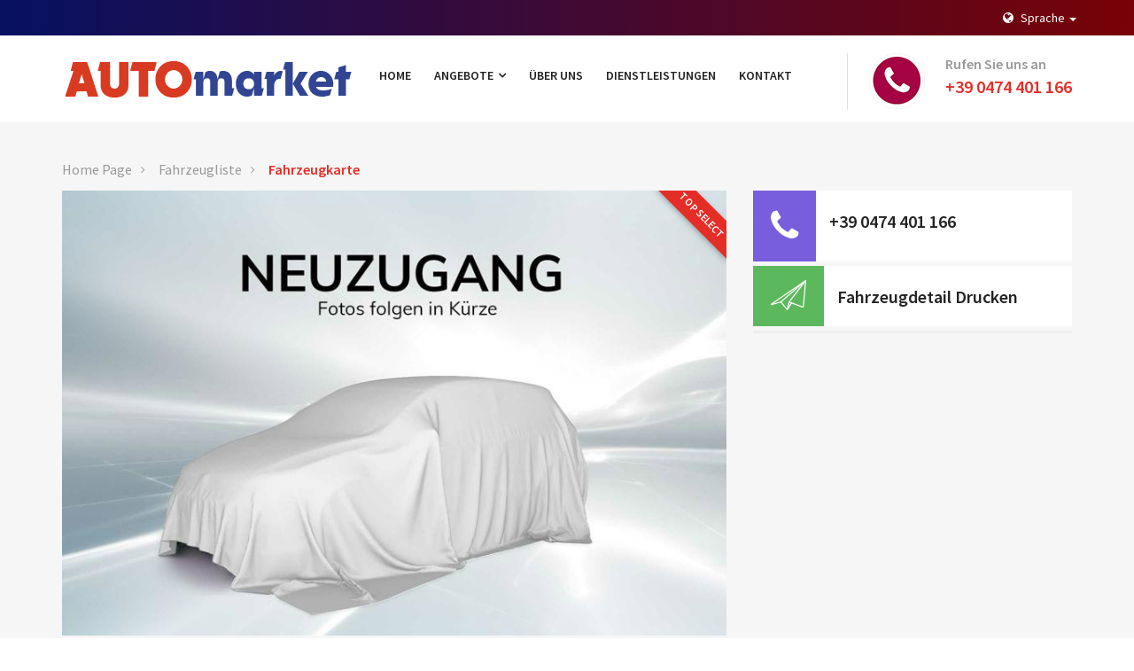

--- FILE ---
content_type: text/html; charset=utf-8
request_url: https://automarket-percha.it/veicoli_commerciali_scheda.php?IDVEICOLO=1S9463
body_size: 4893
content:
<!DOCTYPE HTML>
<html lang="it">
<head>


<!-- Global site tag (gtag.js) - Google Analytics -->
<script async src="https://www.googletagmanager.com/gtag/js?id=UA-3138967-113"></script>
<script>
  window.dataLayer = window.dataLayer || [];
  function gtag(){dataLayer.push(arguments);}
  gtag('js', new Date());

  gtag('config', 'UA-3138967-113');
</script> 



<meta http-equiv="content-type" content="text/html;charset=utf-8">
<!--[if IE]>
      <meta http-equiv="X-UA-Compatible" content="IE=edge">
      <![endif]-->
<title>Fahrzeugdetails von Ihnen ausgewählt</title>
<meta name="description" content="Liste von Fahrzeugen von Automarket angeboten">
<meta name="keywords" content="Detail,  Formblatt, Fahrzeug, Merkmale, Percha, Bozen">
<meta name="rating" content="General">
<meta name="revisit-after" content="7 days">
<meta http-equiv="copyright" content="EGSoft">
<meta name="author" content="www.egsoft.it">
<meta name="Robots" content="index, follow">
<!-- =-=-=-=-=-=-= Favicons Icon =-=-=-=-=-=-= -->
<link rel="apple-touch-icon" sizes="180x180" href="apple-touch-icon.png">
<link rel="icon" type="image/png" sizes="32x32" href="favicon-32x32.png">
<link rel="icon" type="image/png" sizes="16x16" href="favicon-16x16.png">
<link rel="manifest" href="site.webmanifest">
<!-- =-=-=-=-=-=-= Mobile Specific =-=-=-=-=-=-= -->
<meta name="viewport" content="width=device-width, initial-scale=1, maximum-scale=1">
<!-- =-=-=-=-=-=-= Bootstrap CSS Style =-=-=-=-=-=-= -->
<link rel="stylesheet" href="css/bootstrap.css">
<!-- =-=-=-=-=-=-= Template CSS Style =-=-=-=-=-=-= -->
<link rel="stylesheet" href="css/style.css">
<!-- =-=-=-=-=-=-= Font Awesome =-=-=-=-=-=-= -->
<link rel="stylesheet" href="css/font-awesome.css" type="text/css">
<!-- =-=-=-=-=-=-= Flat Icon =-=-=-=-=-=-= -->
<link href="css/flaticon.css" rel="stylesheet">
<!-- =-=-=-=-=-=-= Et Line Fonts =-=-=-=-=-=-= -->
<link rel="stylesheet" href="css/et-line-fonts.css" type="text/css">
<!-- =-=-=-=-=-=-= Menu Drop Down =-=-=-=-=-=-= -->
<link rel="stylesheet" href="css/carspot-menu.css" type="text/css">
<!-- =-=-=-=-=-=-= Animation =-=-=-=-=-=-= -->
<link rel="stylesheet" href="css/animate.min.css" type="text/css">
<!-- =-=-=-=-=-=-= Select Options =-=-=-=-=-=-= -->
<link href="css/select2.min.css" rel="stylesheet" />
<!-- =-=-=-=-=-=-= noUiSlider =-=-=-=-=-=-= -->
<link href="css/nouislider.min.css" rel="stylesheet">
<!-- =-=-=-=-=-=-= Listing Slider =-=-=-=-=-=-= -->
<link href="css/slider.css" rel="stylesheet">
<!-- =-=-=-=-=-=-= Owl carousel =-=-=-=-=-=-= -->
<link rel="stylesheet" type="text/css" href="css/owl.carousel.css">
<link rel="stylesheet" type="text/css" href="css/owl.theme.css">
<!-- =-=-=-=-=-=-= Check boxes =-=-=-=-=-=-= -->
<link href="skins/minimal/minimal.css" rel="stylesheet">
<!-- =-=-=-=-=-=-= PrettyPhoto =-=-=-=-=-=-= -->
<link rel="stylesheet" href="css/jquery.fancybox.min.css" type="text/css" media="screen" />
<!-- =-=-=-=-=-=-= Responsive Media =-=-=-=-=-=-= -->
<link href="css/responsive-media.css" rel="stylesheet">
<!-- =-=-=-=-=-=-= Template Color =-=-=-=-=-=-= -->
<link rel="stylesheet" id="color" href="css/colors/defcolor.css">
<link href="https://fonts.googleapis.com/css?family=Poppins:400,500,600%7CSource+Sans+Pro:400,400i,600" rel="stylesheet">
<!-- JavaScripts -->
<script src="js/modernizr.js"></script>
<!-- HTML5 Shim and Respond.js IE8 support of HTML5 elements and media queries -->
<!-- WARNING: Respond.js doesn't work if you view the page via file:// -->
<!--[if lt IE 9]>
      <script src="https://oss.maxcdn.com/html5shiv/3.7.2/html5shiv.min.js"></script>
      <script src="https://oss.maxcdn.com/respond/1.4.2/respond.min.js"></script>
      <![endif]-->
</head>
 
<body>
<!-- =-=-=-=-=-=-= Preloader =-=-=-=-=-=-= -->
<div class="preloader">
</div>
 
<!-- =-=-=-=-=-=-= Main Header =-=-=-=-=-=-= -->
<div class="colored-header">
           <div class="header-top">
            <div class="container">
               <div class="row">
                  <!-- Header Top Left -->
                  <div class="header-top-left col-md-8 col-sm-6 col-xs-12 hidden-xs">




                  </div>
                  <!-- Header Top Right Social -->
                  <div class="header-right col-md-4 col-sm-6 col-xs-12 ">
                     <div class="pull-right">
                        <ul class="listnone">
                           
                        <li class="dropdown">
                           <a href="#" class="dropdown-toggle" data-toggle="dropdown" role="button" aria-haspopup="true" aria-expanded="false"><i class="fa fa-globe" aria-hidden="true"></i> Sprache <span class="caret"></span></a>
                           <ul class="dropdown-menu">
                              <li><a href="?IDVEICOLO=1S9463&amp;locale=de" id="incHeaderLinkDeutsch">Deutsch</a></li>
                              <li><a href="?IDVEICOLO=1S9463&amp;locale=it" id="incHeaderLinkItaliano">Italiano</a></li>
                           </ul>
                        </li>
                        </ul>
                     </div>
                  </div>
               </div>
            </div>
         </div>
          
  <div class="clearfix">
  </div>
 <nav id="menu-1" class="mega-menu">
  <!-- menu list items container -->
  <section class="menu-list-items">
  <div class="container">
    <div class="row">
      <div class="col-lg-12 col-md-12">
        <!-- menu logo -->
        <ul class="menu-logo">
          <li><a href="index.php?IDVEICOLO=1S9463" id="incMenuImageLinkLOGO"><img src="images/logo.png" alt="index.php?IDVEICOLO=1S9463"></a></li>
 
        </ul>
 
        <!-- menu links -->
        <ul class="menu-links">
          <!-- active class -->
          <li><a href="index.php" id="incMenuLinkHOME">Home</a></li>

          <li>
              <a href="javascript:void(0)">Angebote <i class="fa fa-angle-down fa-indicator"></i></a>
              <ul class="drop-down-multilevel">
				 <li><a href="veicoli_elenco.php" id="incMenuLinkCATALOGO">PKW</a></li>
				 <li><a href="pickup_elenco.php" id="incMenuLinkPICKUP">Pick-Up</a></li>
				 <li><a href="veicoli_commerciali_elenco.php" id="incMenuLinkVEICOLI_COMMERCIALI">Nutzfahrzeuge</a></li>
                 <li>
                 <a href="javascript:void(0)">Anhänger<i class="fa fa-angle-right fa-indicator"></i> </a>
                 <ul class="drop-down-multilevel">
  				 <li><a href="rimorchi.php" id="incMenuLinkRIMORCHI">Anhänger Neu</a></li>
				 <li><a href="carrelli_elenco.php" id="incMenuLinkRIMORCHI1">Anhänger Gebraucht</a></li>
               </ul>
          </li>
          </ul>
          </li>
    	  <li><a href="azienda.php" id="incMenuLinkAZIENDA">Über uns</a></li> 
          <li><a href="servizi.php" id="incMenuLinkSERVIZI">Dienstleistungen</a></li>
          <li><a href="contatti.php" id="incMenuLinkCONTATTI">Kontakt</a></li>           
        </ul>

<ul class="menu-search-bar">
                           <li>
                                 <div class="contact-in-header clearfix">

  
<a href="tel:+39 0474 401 166"><img src="images/phone_red.png" style="border: 0px;" alt="+39 0474 401 166"></a>
                                    <span>Rufen Sie uns an<br>
    <strong><a href="tel:+39 0474 401 166">+39 0474 401 166</a></strong> 
                                    </span>

 
  

                                 </div>
                           </li>
                        </ul>  
      </div>
 
    </div>
 
  </div>
 </section>
 </nav> 
</div>
 
<!-- =-=-=-=-=-=-= Main Header End  =-=-=-=-=-=-= -->
<!-- =-=-=-=-=-=-= Breadcrumb =-=-=-=-=-=-= -->
<div class="car-detail gray">
  
  
</div>
 
<div class="page-header-area-2 no-bottom gray">
  <div class="container">
    <div class="row">
      <div class="col-lg-12 no-padding  col-md-12 col-sm-12 col-xs-12">
        <div class="small-breadcrumb">
          <div class="col-md-12 col-xs-12 col-sm-12">
            <div class=" breadcrumb-link">
              <ul>
                <li><a href="index.php?IDVEICOLO=1S9463" id="LinkHOME">Home Page</a></li>
 
                <li><a href="veicoli_elenco.php?IDVEICOLO=1S9463" id="LinkElencoVeicoli">Fahrzeugliste</a></li>
 
                <li><a href="#" class="active">Fahrzeugkarte</a></li>
 
              </ul>
 
            </div>
 
          </div>
 
        </div>
 
      </div>
 
    </div>
 
  </div>
</div>
 
<!-- =-=-=-=-=-=-= Breadcrumb End =-=-=-=-=-=-= -->
<!-- =-=-=-=-=-=-= Main Content Area =-=-=-=-=-=-= -->
<div class="main-content-area clearfix">
  <!-- =-=-=-=-=-=-= Latest Ads =-=-=-=-=-=-= -->
  <section class="section-padding no-top gray ">
  <!-- Main Container -->
  <div class="container">
    <!-- Row -->
    <div class="row">
      <div class="pricing-area">
        
        
        
      </div>
 
      <!-- Middle Content Area -->
      <div class="col-md-8 col-xs-12 col-sm-12">
        <!-- Single Ad -->
        <div class="singlepage-detail ">
          <div class="featured-ribbon">
            <span>TOP SELECT</span> 
          </div>
 
          <div id="single-slider" class="flexslider">
            <ul class="slides">
              
              
              
              <li><img id="Image2" name="Image2" src="images/nofoto.jpg" alt=""></li>
 
            </ul>
 
          </div>
 
          <div id="carousel" class="flexslider">
            <ul class="slides">
              
              
              
            </ul>
 
          </div>
 
          
          
          
          <div class="content-box-grid">
            <!-- Heading Area -->
            <!-- Short Features  -->
            <div class="short-features">
              <div class="heading-panel">
                <h3 class="main-title text-left">Ausstattung</h3>
 
              </div>
 
              <ul class="car-feature-list ">
                
                
                
              </ul>
 
            </div>
 
            <div class="clearfix">
            </div>
 
          </div>
 
          <div class="list-style-1 margin-top-20">
            <div class="panel with-nav-tabs panel-default">
              <div class="panel-heading">
                <ul class="nav nav-tabs">
                  <li class="active"><a href="#tab3default" data-toggle="tab">Information</a></li>
 
                </ul>
 
              </div>
 
              <div class="panel-body">
                <div class="tab-content">
                  <div class="tab-pane in active fade" id="tab3default">
                    
                    

<br>Hinweis: Die aufgelistete Ausstattung kann auch nach sorgsamer Kontrolle mit dieser des Fahrzeuges abweichen. Irrtümer und Zwischenverkauf vorbehalten.
                  </div> 
                </div>
              </div>
            </div>
          </div>
 
          
          <div class="content-box-grid">
            
            <form id="CONTATTI" method="post" action="veicoli_commerciali_scheda.php?IDVEICOLO=1S9463&amp;ccsForm=CONTATTI" name="CONTATTI">
              
              <div class="row">
                <div class="col-lg-6 col-md-6 col-xs-12">
                  <div class="form-group">
                    <input type="text" name="NOME" value="" class="form-control" placeholder="Über uns" required>
                  </div>
 
                  <div class="form-group">
                    <input type="text" name="TELEFONO" value="" class="form-control" placeholder="Telefon" required>
                  </div>
 
                  <div class="form-group">
                    <input type="text" name="EMAIL" value="" class="form-control" placeholder="Email" required>
                  </div>
 
                  <div class="form-group">
                    <div class="row">
                      <div class="col-xs-12">
                        <div class="skin-minimal">
                          <ul class="list">
                            <li><input type="checkbox" id="minimal-checkbox-1" required><label for="minimal-checkbox-1">Ich bestätige, dass ich unsere angegebenen Datenschutzbestimmungen gelesen habe </label><a href="privacy.php"><b>&nbsp;QUI</b></a> </li>
 
                            <li><input type="checkbox" id="minimal-checkbox-2" required><label for="minimal-checkbox-1">Ich bestätige, dass ich über 16 Jahre alt bin</label> </li>
 
                            <li><input type="hidden" name="EMAIL_CHECK" value="" id="CONTATTIEMAIL_CHECK"></li>
 
                          </ul>
 
                        </div>
 
                      </div>
 
                    </div>
 
                  </div>
 
                </div>
 
                <div class="col-lg-6 col-md-6 col-xs-12">
                  <div class="form-group">
                    <textarea name="NOTE_RICHIESTA" cols="27" rows="11" class="form-control" required></textarea>
                  </div>
 
                </div>
 
                <div class="col-lg-12 col-md-12 col-sm-12 col-xs-12">
                  <input name="Button_Insert" type="submit" value="Nachricht senden" alt="" id="CONTATTIButton_Insert" class="btn btn-theme">
                </div>
 
              </div>
 
            </form>
 
          </div>
 
        </div>
 
      </div>
 
      <!-- Right Sidebar -->
      <div class="col-md-4 col-xs-12 col-sm-12">
        <!-- Sidebar Widgets -->
        <div class="sidebar">
          <!-- Price info block -->
          
          
          
          
          <div class="category-list-icon">
<a href="tel:+39 0474 401 166"><i class="purple fa fa-phone"></i></a> 
            <div class="category-list-title">
              <h5><a href="tel:+39 0474 401 166" class="number"><span>+39 0474 401 166</span></a></h5>
            </div>
          </div>
 
          <div class="category-list-icon">
          <a href="veicoli_scheda_pdf.php?IDVEICOLO=1S9463" id="Link2"><i class="green flaticon-message"></i></a>
            <div class="category-list-title">
				<h5><a href="veicoli_scheda_pdf.php?IDVEICOLO=1S9463" class="number"><span>Fahrzeugdetail Drucken</span></a></h5>
            </div>

          </div>


          
           
          <!--  Financing calculator  -->
          
          <div class="widget">
            <div class="widget-heading">
            </div>
 
            
            
            
          </div>
 
        </div>
 
      </div>
 
    </div>
 
  </div>
 </section>
 
  <!-- =-=-=-=-=-=-= Ads Archives End =-=-=-=-=-=-= -->
  <!-- =-=-=-=-=-=-= FOOTER =-=-=-=-=-=-= -->
           <footer class="footer-bgn">
            <!-- Footer Content -->
            <div class="footer-top">
               <div class="container">
                  <div class="row">
                     <div class="col-md-3  col-sm-6 col-xs-12">
                        <!-- Info Widget -->
                        <div class="widget">
                           <div class="logo"> <img alt="" src="images/logo_white.png"> </div>

<h5>Automarket des Mutschlechner Anton</h5> 
</div>
                        <!-- Info Widget Exit -->
                     </div>
                     
                     <div class="col-md-3 col-sm-6 col-xs-12">
                        <!-- Follow Us -->
                        <div class="widget socail-icons">

<h5>Info</h5>
Mwst-Nr. IT00618420210<br>
Pustertalerstraße 2<br>
39030 Percha (BZ) – Italien<br>
info@automarket-percha.it<br>
+39 0474 401 166 
</div>
                        <!-- Follow Us End -->
                     </div>
                     
                     <div class="col-md-3  col-sm-6 col-xs-12">
                        <!-- Follow Us -->
                        <div class="widget socail-icons">

<h5>Öffnungszeiten Verkauf</h5>
Montag - Freitag<br>
08.00 - 12.00 Uhr und 14.00 - 18.00 Uhr<br>
Samstag: 09.00 - 12.00 Uhr<br>
Sonntag: Geschlossen 
</div>
                        <!-- Follow Us End -->
                     </div>
                     
                     <div class="col-md-3  col-sm-6 col-xs-12">
                        <!-- Newslatter -->
                        <div class="widget widget-newsletter">

<h5>Öffnungszeiten Werkstatt</h5>
Montag - Freitag:<br>
08.00 - 12.00 Uhr und 13.30 - 17.30 Uhr<br>
Samstag und Sonntag: Geschlossen 
                              
                        </div> 
                        <!-- Newslatter -->
                     </div>
                  </div>
                  
                  <div class="row">
                  <div class="col-md-4  col-sm-6 col-xs-12">
                        <!-- Follow Us -->
                        <div class="widget">
                           © 2021 Design by <a href="http://www.egsoft.it" target="_blank">EGSoft</a>                                        
                     </div>	            
                  </div>

                  <div class="col-md-8  col-sm-6 col-xs-12">
                        <!-- Follow Us -->
                        <div class="widget"><a href="cookie.php" id="incFooterLinkCOOKIE">Cookie</a> | <a href="privacy.php" id="incFooterLinkPRIVACY">Privacy Law</a> | <a href="azienda.php?IDVEICOLO=1S9463" id="incFooterLinkAZIENDA">Azienda</a> | <a href="servizi.php" id="incFooterLinkSERVIZI">Servizi</a> | <a href="veicoli_elenco.php" id="incFooterLinkVEICOLI">Catalogo</a> | <a href="contatti.php" id="incFooterLinkCONTATTI">Contatti</a>							
                  </div>
               </div>                  
               </div>
            </div>
           
         </footer>

  

 
  <!-- =-=-=-=-=-=-= FOOTER END =-=-=-=-=-=-= -->
</div>
 
<!-- Main Content Area End -->
<!-- =-=-=-=-=-=-= Quote Modal =-=-=-=-=-=-= -->

 
<!-- =-=-=-=-=-=-= Share Modal =-=-=-=-=-=-= -->

 
<!-- =-=-=-=-=-=-= Report Ad Modal =-=-=-=-=-=-= -->
<!-- Back To Top -->
<a href="#0" class="cd-top">Top</a> 
<!-- =-=-=-=-=-=-= JQUERY =-=-=-=-=-=-= -->
<script src="js/jquery.min.js"></script>
<!-- Bootstrap Core Css  -->
<script src="js/bootstrap.min.js"></script>
<!-- Jquery Easing -->
<script src="js/easing.js"></script>
<!-- Menu Hover  -->
<script src="js/carspot-menu.js"></script>
<!-- Jquery Appear Plugin -->
<script src="js/jquery.appear.min.js"></script>
<!-- Numbers Animation   -->
<script src="js/jquery.countTo.js"></script>
<!-- Jquery Select Options  -->
<script src="js/select2.min.js"></script>
<!-- noUiSlider -->
<script src="js/nouislider.all.min.js"></script>
<!-- Carousel Slider  -->
<script src="js/carousel.min.js"></script>
<script src="js/slide.js"></script>
<!-- Image Loaded  -->
<script src="js/imagesloaded.js"></script>
<script src="js/isotope.min.js"></script>
<!-- CheckBoxes  -->
<script src="js/icheck.min.js"></script>
<!-- Jquery Migration  -->
<script src="js/jquery-migrate.min.js"></script>
<!-- PrettyPhoto -->
<script src="js/jquery.fancybox.min.js"></script>
<!-- Wow Animation -->
<script src="js/wow.js"></script>
<!-- Template Core JS -->
<script src="js/custom.js"></script>
<!-- For This Page Only -->
<script type="text/javascript">
         (function($) {
          	"use strict";
         /* ======= Show Number ======= */
               $('.number').click(function() {
               	$(this).find('span').text( $(this).data('last') );
               });
         
         })(jQuery);
      </script>
</body>
</html>